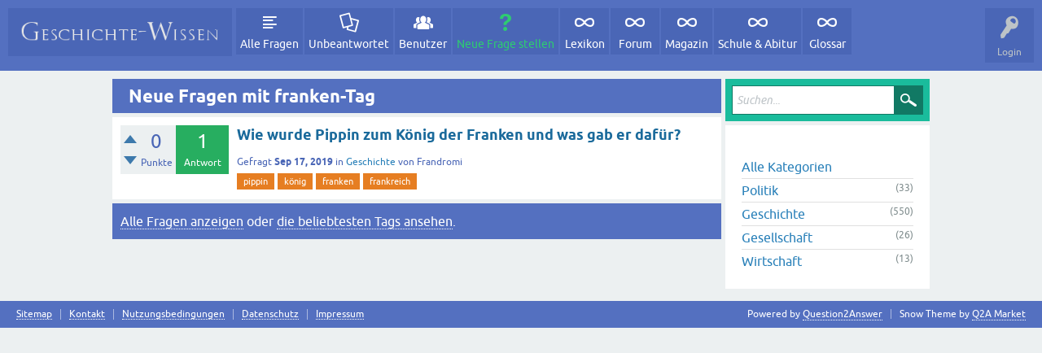

--- FILE ---
content_type: text/html; charset=utf-8
request_url: https://geschichte-wissen.de/fragen/tag/franken
body_size: 3005
content:
<!DOCTYPE html>
<html lang="de">
<!-- Powered by Question2Answer - http://www.question2answer.org/ -->
<head>
<meta charset="utf-8">
<title>Neue Fragen mit franken-Tag - Geschichte-Wissen Hausaufgaben</title>
<meta name="viewport" content="width=device-width, initial-scale=1">
<style>
@font-face {
 font-family: 'Ubuntu'; font-weight: normal; font-style: normal;
 src: local('Ubuntu'),
  url('../qa-theme/SnowFlat/fonts/ubuntu-regular.woff2') format('woff2'), url('../qa-theme/SnowFlat/fonts/ubuntu-regular.woff') format('woff');
}
@font-face {
 font-family: 'Ubuntu'; font-weight: bold; font-style: normal;
 src: local('Ubuntu Bold'), local('Ubuntu-Bold'),
  url('../qa-theme/SnowFlat/fonts/ubuntu-bold.woff2') format('woff2'), url('../qa-theme/SnowFlat/fonts/ubuntu-bold.woff') format('woff');
}
@font-face {
 font-family: 'Ubuntu'; font-weight: normal; font-style: italic;
 src: local('Ubuntu Italic'), local('Ubuntu-Italic'),
  url('../qa-theme/SnowFlat/fonts/ubuntu-italic.woff2') format('woff2'), url('../qa-theme/SnowFlat/fonts/ubuntu-italic.woff') format('woff');
}
@font-face {
 font-family: 'Ubuntu'; font-weight: bold; font-style: italic;
 src: local('Ubuntu Bold Italic'), local('Ubuntu-BoldItalic'),
  url('../qa-theme/SnowFlat/fonts/ubuntu-bold-italic.woff2') format('woff2'), url('../qa-theme/SnowFlat/fonts/ubuntu-bold-italic.woff') format('woff');
}
</style>
<link rel="stylesheet" href="../qa-theme/SnowFlat/qa-styles.css?1.8.8">
<style>
.qa-nav-user { margin: 0 !important; }
@media (max-width: 979px) {
 body.qa-template-user.fixed, body[class*="qa-template-user-"].fixed { padding-top: 118px !important; }
 body.qa-template-users.fixed { padding-top: 95px !important; }
}
@media (min-width: 980px) {
 body.qa-template-users.fixed { padding-top: 105px !important;}
}
</style>
<link rel="canonical" href="https://geschichte-wissen.de/fragen/tag/franken">
<link rel="search" type="application/opensearchdescription+xml" title="Geschichte-Wissen Hausaufgaben" href="../opensearch.xml">
<script src="https://cloud.ccm19.de/app.js?apiKey=6598350fc31d836884a6b3f61b19b8869754dcb8f430082d&amp;domain=6482eb064b992a3c4d0a60c2&amp;lang=de_DE" referrerpolicy="origin"></script>
<script>
var qa_root = '..\/';
var qa_request = 'tag\/franken';
</script>
<script src="../qa-content/jquery-3.5.1.min.js"></script>
<script src="../qa-content/qa-global.js?1.8.8"></script>
<script src="../qa-theme/SnowFlat/js/snow-core.js?1.8.8"></script>
</head>
<body
class="qa-template-tag qa-theme-snowflat qa-body-js-off"
>
<script>
var b = document.getElementsByTagName('body')[0];
b.className = b.className.replace('qa-body-js-off', 'qa-body-js-on');
</script>
<div id="qam-topbar" class="clearfix">
<div class="qam-main-nav-wrapper clearfix">
<div class="sb-toggle-left qam-menu-toggle"><i class="icon-th-list"></i></div>
<div class="qam-account-items-wrapper">
<div id="qam-account-toggle" class="qam-logged-out">
<i class="icon-key qam-auth-key"></i>
<div class="qam-account-handle">Login</div>
</div>
<div class="qam-account-items clearfix">
<form action="../login?to=tag%2Ffranken" method="post">
<input type="text" name="emailhandle" dir="auto" placeholder="Email-Adresse oder Benutzername">
<input type="password" name="password" dir="auto" placeholder="Passwort">
<div><input type="checkbox" name="remember" id="qam-rememberme" value="1">
<label for="qam-rememberme">Remember</label></div>
<input type="hidden" name="code" value="0-1763356977-686f1ae48aad015bb2780a9eae41c42593ca2083">
<input type="submit" value="Login" class="qa-form-tall-button qa-form-tall-button-login" name="dologin">
</form>
<div class="qa-nav-user">
<ul class="qa-nav-user-list">
<li class="qa-nav-user-item qa-nav-user-register">
<a href="../register?to=tag%2Ffranken" class="qa-nav-user-link">Anmelden</a>
</li>
</ul>
<div class="qa-nav-user-clear">
</div>
</div>
</div> <!-- END qam-account-items -->
</div> <!-- END qam-account-items-wrapper -->
<div class="qa-logo">
<a href="../" class="qa-logo-link" title="Geschichte-Wissen Hausaufgaben"><img src="https://geschichte-wissen.de/foren/ext/planetstyles/flightdeck/store/gwlogo-button-300x60.png" height="40" alt="Geschichte-Wissen Hausaufgaben"></a>
</div>
<div class="qa-nav-main">
<ul class="qa-nav-main-list">
<li class="qa-nav-main-item qa-nav-main-questions">
<a href="../questions" class="qa-nav-main-link">Alle Fragen</a>
</li>
<li class="qa-nav-main-item qa-nav-main-unanswered">
<a href="../unanswered" class="qa-nav-main-link">Unbeantwortet</a>
</li>
<li class="qa-nav-main-item qa-nav-main-user">
<a href="../users" class="qa-nav-main-link">Benutzer</a>
</li>
<li class="qa-nav-main-item qa-nav-main-ask">
<a href="../ask" class="qa-nav-main-link">Neue Frage stellen</a>
</li>
<li class="qa-nav-main-item qa-nav-main-custom-14">
<a href="https://geschichte-wissen.de" class="qa-nav-main-link" target="_blank">Lexikon</a>
</li>
<li class="qa-nav-main-item qa-nav-main-custom-15">
<a href="https://geschichte-wissen.de/foren" class="qa-nav-main-link" target="_blank">Forum</a>
</li>
<li class="qa-nav-main-item qa-nav-main-custom-16">
<a href="https://geschichte-wissen.de/magazin" class="qa-nav-main-link" target="_blank">Magazin</a>
</li>
<li class="qa-nav-main-item qa-nav-main-custom-8">
<a href="https://geschichte-wissen.de/geschichte-fuer-schueler-abiturienten/" class="qa-nav-main-link">Schule &amp; Abitur</a>
</li>
<li class="qa-nav-main-item qa-nav-main-custom-17">
<a href="https://geschichte-wissen.de/glossar" class="qa-nav-main-link" target="_blank">Glossar</a>
</li>
</ul>
<div class="qa-nav-main-clear">
</div>
</div>
</div> <!-- END qam-main-nav-wrapper -->
</div> <!-- END qam-topbar -->
<div class="qam-ask-search-box"><div class="qam-ask-mobile"><a href="../ask" class="turquoise">Neue Frage stellen</a></div><div class="qam-search-mobile turquoise" id="qam-search-mobile"></div></div>
<div class="qam-search turquoise the-top" id="the-top-search">
<div class="qa-search">
<form method="get" action="../search">
<input type="text" placeholder="Suchen..." name="q" value="" class="qa-search-field">
<input type="submit" value="Suchen" class="qa-search-button">
</form>
</div>
</div>
<div class="qa-body-wrapper">
<div class="qa-main-wrapper">
<div class="qa-main">
<div class="qa-main-heading">
<h1>
Neue Fragen mit franken-Tag
</h1>
</div>
<div class="qa-part-q-list">
<form method="post" action="../tag/franken">
<div class="qa-q-list">
<div class="qa-q-list-item" id="q992">
<div class="qa-q-item-stats">
<div class="qa-voting qa-voting-net" id="voting_992">
<div class="qa-vote-buttons qa-vote-buttons-net">
<input title="Pluspunkt geben" name="vote_992_1_q992" onclick="return qa_vote_click(this);" type="submit" value="+" class="qa-vote-first-button qa-vote-up-button"> 
<input title="Minuspunkt geben" name="vote_992_-1_q992" onclick="return qa_vote_click(this);" type="submit" value="&ndash;" class="qa-vote-second-button qa-vote-down-button"> 
</div>
<div class="qa-vote-count qa-vote-count-net">
<span class="qa-netvote-count">
<span class="qa-netvote-count-data">0</span><span class="qa-netvote-count-pad"> Punkte</span>
</span>
</div>
<div class="qa-vote-clear">
</div>
</div>
<span class="qa-a-count qa-a-count-selected">
<span class="qa-a-count-data">1</span><span class="qa-a-count-pad"> Antwort</span>
</span>
</div>
<div class="qa-q-item-main">
<div class="qa-q-item-title">
<a href="../992/wie-wurde-pippin-zum-k%C3%B6nig-der-franken-und-was-gab-er-daf%C3%BCr"><span title="">Wie wurde Pippin zum König der Franken und was gab er dafür?</span></a>
</div>
<span class="qa-q-item-avatar-meta">
<span class="qa-q-item-meta">
<span class="qa-q-item-what">Gefragt</span>
<span class="qa-q-item-when">
<span class="qa-q-item-when-data">Sep 17, 2019</span>
</span>
<span class="qa-q-item-where">
<span class="qa-q-item-where-pad">in </span><span class="qa-q-item-where-data"><a href="../geschichte" class="qa-category-link">Geschichte</a></span>
</span>
<span class="qa-q-item-who">
<span class="qa-q-item-who-pad">von </span>
<span class="qa-q-item-who-data">Frandromi</span>
</span>
</span>
</span>
<div class="qa-q-item-tags">
<ul class="qa-q-item-tag-list">
<li class="qa-q-item-tag-item"><a href="../tag/pippin" class="qa-tag-link">pippin</a></li>
<li class="qa-q-item-tag-item"><a href="../tag/k%C3%B6nig" class="qa-tag-link">könig</a></li>
<li class="qa-q-item-tag-item"><a href="../tag/franken" class="qa-tag-link">franken</a></li>
<li class="qa-q-item-tag-item"><a href="../tag/frankreich" class="qa-tag-link">frankreich</a></li>
</ul>
</div>
</div>
<div class="qa-q-item-clear">
</div>
</div> <!-- END qa-q-list-item -->
</div> <!-- END qa-q-list -->
<div class="qa-q-list-form">
<input name="code" type="hidden" value="0-1763356977-ee013e5ab0808174891da2743b416c0b1cb47b4f">
</div>
</form>
</div>
<div class="qa-suggest-next">
<a href="../questions">Alle Fragen anzeigen</a> oder <a href="../tags">die beliebtesten Tags ansehen</a>.
</div>
</div> <!-- END qa-main -->
<div id="qam-sidepanel-toggle"><i class="icon-left-open-big"></i></div>
<div class="qa-sidepanel" id="qam-sidepanel-mobile">
<div class="qam-search turquoise ">
<div class="qa-search">
<form method="get" action="../search">
<input type="text" placeholder="Suchen..." name="q" value="" class="qa-search-field">
<input type="submit" value="Suchen" class="qa-search-button">
</form>
</div>
</div>
<div class="qa-widgets-side qa-widgets-side-low">
<div class="qa-widget-side qa-widget-side-low">
<h2></h2>
<ul class="qa-nav-cat-list qa-nav-cat-list-1">
<li class="qa-nav-cat-item qa-nav-cat-all">
<a href="../" class="qa-nav-cat-link qa-nav-cat-selected">Alle Kategorien</a>
</li>
<li class="qa-nav-cat-item qa-nav-cat-politik">
<a href="../politik" class="qa-nav-cat-link" title="Politische Fragen">Politik</a>
<span class="qa-nav-cat-note">(33)</span>
</li>
<li class="qa-nav-cat-item qa-nav-cat-geschichte">
<a href="../geschichte" class="qa-nav-cat-link" title="Geschichtsfragen">Geschichte</a>
<span class="qa-nav-cat-note">(550)</span>
</li>
<li class="qa-nav-cat-item qa-nav-cat-gesellschaft">
<a href="../gesellschaft" class="qa-nav-cat-link" title="Gesellschaftsfragen">Gesellschaft</a>
<span class="qa-nav-cat-note">(26)</span>
</li>
<li class="qa-nav-cat-item qa-nav-cat-wirtschaft">
<a href="../wirtschaft" class="qa-nav-cat-link" title="Wirtschaftsfragen">Wirtschaft</a>
<span class="qa-nav-cat-note">(13)</span>
</li>
</ul>
<div class="qa-nav-cat-clear">
</div>
</div>
</div>
</div> <!-- qa-sidepanel -->
</div> <!-- END main-wrapper -->
</div> <!-- END body-wrapper -->
<div class="qam-footer-box">
<div class="qam-footer-row">
</div> <!-- END qam-footer-row -->
<div class="qa-footer">
<div class="qa-nav-footer">
<ul class="qa-nav-footer-list">
<li class="qa-nav-footer-item qa-nav-footer-custom-1">
<a href="../sitemap.xml" class="qa-nav-footer-link" target="_blank">Sitemap</a>
</li>
<li class="qa-nav-footer-item qa-nav-footer-custom-5">
<a href="http://geschichte-wissen.de/impressum" class="qa-nav-footer-link">Kontakt</a>
</li>
<li class="qa-nav-footer-item qa-nav-footer-custom-9">
<a href="http://geschichte-wissen.de/nutzungsbedingungen" class="qa-nav-footer-link" target="_blank">Nutzungsbedingungen</a>
</li>
<li class="qa-nav-footer-item qa-nav-footer-custom-10">
<a href="http://geschichte-wissen.de/datenschutz" class="qa-nav-footer-link" target="_blank">Datenschutz</a>
</li>
<li class="qa-nav-footer-item qa-nav-footer-custom-4">
<a href="http://geschichte-wissen.de/impressum" class="qa-nav-footer-link">Impressum</a>
</li>
</ul>
<div class="qa-nav-footer-clear">
</div>
</div>
<div class="qa-attribution">
Snow Theme by <a href="http://www.q2amarket.com">Q2A Market</a>
</div>
<div class="qa-attribution">
Powered by <a href="http://www.question2answer.org/">Question2Answer</a>
</div>
<div class="qa-footer-clear">
</div>
</div> <!-- END qa-footer -->
</div> <!-- END qam-footer-box -->
<div style="position:absolute;overflow:hidden;clip:rect(0 0 0 0);height:0;width:0;margin:0;padding:0;border:0;">
<span id="qa-waiting-template" class="qa-waiting">...</span>
</div>
</body>
<!-- Powered by Question2Answer - http://www.question2answer.org/ -->
</html>
